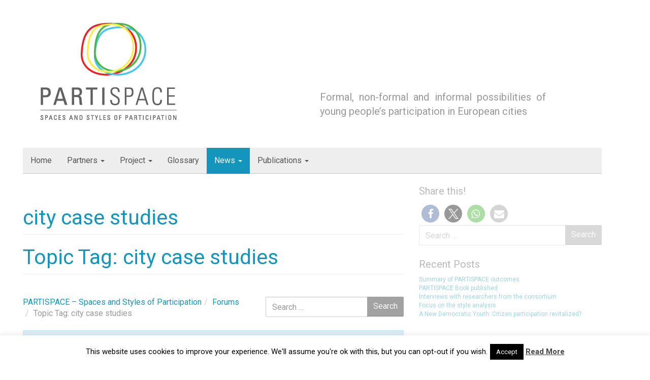

--- FILE ---
content_type: text/html; charset=UTF-8
request_url: https://partispace.eu/forums/topic-tag/city-case-studies/
body_size: 16755
content:
<!DOCTYPE html>
<!--[if IE 8]> <html class="lt-ie9" lang="en-GB"> <![endif]-->
<!--[if gt IE 8]><!--> <html lang="en-GB"> <!--<![endif]-->
<head>
<meta charset="UTF-8" />
<meta http-equiv="X-UA-Compatible" content="IE=edge">
<meta name="viewport" content="width=device-width, initial-scale=1.0">
<link rel="profile" href="http://gmpg.org/xfn/11" />
<title>city case studies &#8211; PARTISPACE</title>
<meta name='robots' content='max-image-preview:large' />
<link rel="alternate" type="application/rss+xml" title="PARTISPACE &raquo; Feed" href="https://partispace.eu/feed/" />
<link rel="alternate" type="application/rss+xml" title="PARTISPACE &raquo; Comments Feed" href="https://partispace.eu/comments/feed/" />
<link rel="alternate" type="application/rss+xml" title="PARTISPACE &raquo; city case studies Topic Tag Feed" href="https://partispace.eu/forums/topic-tag/city-case-studies/feed/" />
<script type="text/javascript">
/* <![CDATA[ */
window._wpemojiSettings = {"baseUrl":"https:\/\/s.w.org\/images\/core\/emoji\/15.0.3\/72x72\/","ext":".png","svgUrl":"https:\/\/s.w.org\/images\/core\/emoji\/15.0.3\/svg\/","svgExt":".svg","source":{"concatemoji":"https:\/\/partispace.eu\/cms\/wp-includes\/js\/wp-emoji-release.min.js"}};
/*! This file is auto-generated */
!function(i,n){var o,s,e;function c(e){try{var t={supportTests:e,timestamp:(new Date).valueOf()};sessionStorage.setItem(o,JSON.stringify(t))}catch(e){}}function p(e,t,n){e.clearRect(0,0,e.canvas.width,e.canvas.height),e.fillText(t,0,0);var t=new Uint32Array(e.getImageData(0,0,e.canvas.width,e.canvas.height).data),r=(e.clearRect(0,0,e.canvas.width,e.canvas.height),e.fillText(n,0,0),new Uint32Array(e.getImageData(0,0,e.canvas.width,e.canvas.height).data));return t.every(function(e,t){return e===r[t]})}function u(e,t,n){switch(t){case"flag":return n(e,"\ud83c\udff3\ufe0f\u200d\u26a7\ufe0f","\ud83c\udff3\ufe0f\u200b\u26a7\ufe0f")?!1:!n(e,"\ud83c\uddfa\ud83c\uddf3","\ud83c\uddfa\u200b\ud83c\uddf3")&&!n(e,"\ud83c\udff4\udb40\udc67\udb40\udc62\udb40\udc65\udb40\udc6e\udb40\udc67\udb40\udc7f","\ud83c\udff4\u200b\udb40\udc67\u200b\udb40\udc62\u200b\udb40\udc65\u200b\udb40\udc6e\u200b\udb40\udc67\u200b\udb40\udc7f");case"emoji":return!n(e,"\ud83d\udc26\u200d\u2b1b","\ud83d\udc26\u200b\u2b1b")}return!1}function f(e,t,n){var r="undefined"!=typeof WorkerGlobalScope&&self instanceof WorkerGlobalScope?new OffscreenCanvas(300,150):i.createElement("canvas"),a=r.getContext("2d",{willReadFrequently:!0}),o=(a.textBaseline="top",a.font="600 32px Arial",{});return e.forEach(function(e){o[e]=t(a,e,n)}),o}function t(e){var t=i.createElement("script");t.src=e,t.defer=!0,i.head.appendChild(t)}"undefined"!=typeof Promise&&(o="wpEmojiSettingsSupports",s=["flag","emoji"],n.supports={everything:!0,everythingExceptFlag:!0},e=new Promise(function(e){i.addEventListener("DOMContentLoaded",e,{once:!0})}),new Promise(function(t){var n=function(){try{var e=JSON.parse(sessionStorage.getItem(o));if("object"==typeof e&&"number"==typeof e.timestamp&&(new Date).valueOf()<e.timestamp+604800&&"object"==typeof e.supportTests)return e.supportTests}catch(e){}return null}();if(!n){if("undefined"!=typeof Worker&&"undefined"!=typeof OffscreenCanvas&&"undefined"!=typeof URL&&URL.createObjectURL&&"undefined"!=typeof Blob)try{var e="postMessage("+f.toString()+"("+[JSON.stringify(s),u.toString(),p.toString()].join(",")+"));",r=new Blob([e],{type:"text/javascript"}),a=new Worker(URL.createObjectURL(r),{name:"wpTestEmojiSupports"});return void(a.onmessage=function(e){c(n=e.data),a.terminate(),t(n)})}catch(e){}c(n=f(s,u,p))}t(n)}).then(function(e){for(var t in e)n.supports[t]=e[t],n.supports.everything=n.supports.everything&&n.supports[t],"flag"!==t&&(n.supports.everythingExceptFlag=n.supports.everythingExceptFlag&&n.supports[t]);n.supports.everythingExceptFlag=n.supports.everythingExceptFlag&&!n.supports.flag,n.DOMReady=!1,n.readyCallback=function(){n.DOMReady=!0}}).then(function(){return e}).then(function(){var e;n.supports.everything||(n.readyCallback(),(e=n.source||{}).concatemoji?t(e.concatemoji):e.wpemoji&&e.twemoji&&(t(e.twemoji),t(e.wpemoji)))}))}((window,document),window._wpemojiSettings);
/* ]]> */
</script>
<link rel='stylesheet' id='validate-engine-css-css' href='//partispace.eu/cms/wp-content/cache/wpfc-minified/qw4qm9mo/bxwly.css' type='text/css' media='all' />
<style id='wp-emoji-styles-inline-css' type='text/css'>
img.wp-smiley, img.emoji {
display: inline !important;
border: none !important;
box-shadow: none !important;
height: 1em !important;
width: 1em !important;
margin: 0 0.07em !important;
vertical-align: -0.1em !important;
background: none !important;
padding: 0 !important;
}
</style>
<link rel='stylesheet' id='wp-block-library-css' href='//partispace.eu/cms/wp-content/cache/wpfc-minified/96m9ah6n/bxwly.css' type='text/css' media='all' />
<style id='bp-login-form-style-inline-css' type='text/css'>
.widget_bp_core_login_widget .bp-login-widget-user-avatar{float:left}.widget_bp_core_login_widget .bp-login-widget-user-links{margin-left:70px}#bp-login-widget-form label{display:block;font-weight:600;margin:15px 0 5px;width:auto}#bp-login-widget-form input[type=password],#bp-login-widget-form input[type=text]{background-color:#fafafa;border:1px solid #d6d6d6;border-radius:0;font:inherit;font-size:100%;padding:.5em;width:100%}#bp-login-widget-form .bp-login-widget-register-link,#bp-login-widget-form .login-submit{display:inline;width:-moz-fit-content;width:fit-content}#bp-login-widget-form .bp-login-widget-register-link{margin-left:1em}#bp-login-widget-form .bp-login-widget-register-link a{filter:invert(1)}#bp-login-widget-form .bp-login-widget-pwd-link{font-size:80%}
</style>
<style id='bp-member-style-inline-css' type='text/css'>
[data-type="bp/member"] input.components-placeholder__input{border:1px solid #757575;border-radius:2px;flex:1 1 auto;padding:6px 8px}.bp-block-member{position:relative}.bp-block-member .member-content{display:flex}.bp-block-member .user-nicename{display:block}.bp-block-member .user-nicename a{border:none;color:currentColor;text-decoration:none}.bp-block-member .bp-profile-button{width:100%}.bp-block-member .bp-profile-button a.button{bottom:10px;display:inline-block;margin:18px 0 0;position:absolute;right:0}.bp-block-member.has-cover .item-header-avatar,.bp-block-member.has-cover .member-content,.bp-block-member.has-cover .member-description{z-index:2}.bp-block-member.has-cover .member-content,.bp-block-member.has-cover .member-description{padding-top:75px}.bp-block-member.has-cover .bp-member-cover-image{background-color:#c5c5c5;background-position:top;background-repeat:no-repeat;background-size:cover;border:0;display:block;height:150px;left:0;margin:0;padding:0;position:absolute;top:0;width:100%;z-index:1}.bp-block-member img.avatar{height:auto;width:auto}.bp-block-member.avatar-none .item-header-avatar{display:none}.bp-block-member.avatar-none.has-cover{min-height:200px}.bp-block-member.avatar-full{min-height:150px}.bp-block-member.avatar-full .item-header-avatar{width:180px}.bp-block-member.avatar-thumb .member-content{align-items:center;min-height:50px}.bp-block-member.avatar-thumb .item-header-avatar{width:70px}.bp-block-member.avatar-full.has-cover{min-height:300px}.bp-block-member.avatar-full.has-cover .item-header-avatar{width:200px}.bp-block-member.avatar-full.has-cover img.avatar{background:hsla(0,0%,100%,.8);border:2px solid #fff;margin-left:20px}.bp-block-member.avatar-thumb.has-cover .item-header-avatar{padding-top:75px}.entry .entry-content .bp-block-member .user-nicename a{border:none;color:currentColor;text-decoration:none}
</style>
<style id='bp-members-style-inline-css' type='text/css'>
[data-type="bp/members"] .components-placeholder.is-appender{min-height:0}[data-type="bp/members"] .components-placeholder.is-appender .components-placeholder__label:empty{display:none}[data-type="bp/members"] .components-placeholder input.components-placeholder__input{border:1px solid #757575;border-radius:2px;flex:1 1 auto;padding:6px 8px}[data-type="bp/members"].avatar-none .member-description{width:calc(100% - 44px)}[data-type="bp/members"].avatar-full .member-description{width:calc(100% - 224px)}[data-type="bp/members"].avatar-thumb .member-description{width:calc(100% - 114px)}[data-type="bp/members"] .member-content{position:relative}[data-type="bp/members"] .member-content .is-right{position:absolute;right:2px;top:2px}[data-type="bp/members"] .columns-2 .member-content .member-description,[data-type="bp/members"] .columns-3 .member-content .member-description,[data-type="bp/members"] .columns-4 .member-content .member-description{padding-left:44px;width:calc(100% - 44px)}[data-type="bp/members"] .columns-3 .is-right{right:-10px}[data-type="bp/members"] .columns-4 .is-right{right:-50px}.bp-block-members.is-grid{display:flex;flex-wrap:wrap;padding:0}.bp-block-members.is-grid .member-content{margin:0 1.25em 1.25em 0;width:100%}@media(min-width:600px){.bp-block-members.columns-2 .member-content{width:calc(50% - .625em)}.bp-block-members.columns-2 .member-content:nth-child(2n){margin-right:0}.bp-block-members.columns-3 .member-content{width:calc(33.33333% - .83333em)}.bp-block-members.columns-3 .member-content:nth-child(3n){margin-right:0}.bp-block-members.columns-4 .member-content{width:calc(25% - .9375em)}.bp-block-members.columns-4 .member-content:nth-child(4n){margin-right:0}}.bp-block-members .member-content{display:flex;flex-direction:column;padding-bottom:1em;text-align:center}.bp-block-members .member-content .item-header-avatar,.bp-block-members .member-content .member-description{width:100%}.bp-block-members .member-content .item-header-avatar{margin:0 auto}.bp-block-members .member-content .item-header-avatar img.avatar{display:inline-block}@media(min-width:600px){.bp-block-members .member-content{flex-direction:row;text-align:left}.bp-block-members .member-content .item-header-avatar,.bp-block-members .member-content .member-description{width:auto}.bp-block-members .member-content .item-header-avatar{margin:0}}.bp-block-members .member-content .user-nicename{display:block}.bp-block-members .member-content .user-nicename a{border:none;color:currentColor;text-decoration:none}.bp-block-members .member-content time{color:#767676;display:block;font-size:80%}.bp-block-members.avatar-none .item-header-avatar{display:none}.bp-block-members.avatar-full{min-height:190px}.bp-block-members.avatar-full .item-header-avatar{width:180px}.bp-block-members.avatar-thumb .member-content{min-height:80px}.bp-block-members.avatar-thumb .item-header-avatar{width:70px}.bp-block-members.columns-2 .member-content,.bp-block-members.columns-3 .member-content,.bp-block-members.columns-4 .member-content{display:block;text-align:center}.bp-block-members.columns-2 .member-content .item-header-avatar,.bp-block-members.columns-3 .member-content .item-header-avatar,.bp-block-members.columns-4 .member-content .item-header-avatar{margin:0 auto}.bp-block-members img.avatar{height:auto;max-width:-moz-fit-content;max-width:fit-content;width:auto}.bp-block-members .member-content.has-activity{align-items:center}.bp-block-members .member-content.has-activity .item-header-avatar{padding-right:1em}.bp-block-members .member-content.has-activity .wp-block-quote{margin-bottom:0;text-align:left}.bp-block-members .member-content.has-activity .wp-block-quote cite a,.entry .entry-content .bp-block-members .user-nicename a{border:none;color:currentColor;text-decoration:none}
</style>
<style id='bp-dynamic-members-style-inline-css' type='text/css'>
.bp-dynamic-block-container .item-options{font-size:.5em;margin:0 0 1em;padding:1em 0}.bp-dynamic-block-container .item-options a.selected{font-weight:600}.bp-dynamic-block-container ul.item-list{list-style:none;margin:1em 0;padding-left:0}.bp-dynamic-block-container ul.item-list li{margin-bottom:1em}.bp-dynamic-block-container ul.item-list li:after,.bp-dynamic-block-container ul.item-list li:before{content:" ";display:table}.bp-dynamic-block-container ul.item-list li:after{clear:both}.bp-dynamic-block-container ul.item-list li .item-avatar{float:left;width:60px}.bp-dynamic-block-container ul.item-list li .item{margin-left:70px}
</style>
<style id='bp-online-members-style-inline-css' type='text/css'>
.widget_bp_core_whos_online_widget .avatar-block,[data-type="bp/online-members"] .avatar-block{display:flex;flex-flow:row wrap}.widget_bp_core_whos_online_widget .avatar-block img,[data-type="bp/online-members"] .avatar-block img{margin:.5em}
</style>
<style id='bp-active-members-style-inline-css' type='text/css'>
.widget_bp_core_recently_active_widget .avatar-block,[data-type="bp/active-members"] .avatar-block{display:flex;flex-flow:row wrap}.widget_bp_core_recently_active_widget .avatar-block img,[data-type="bp/active-members"] .avatar-block img{margin:.5em}
</style>
<style id='bp-latest-activities-style-inline-css' type='text/css'>
.bp-latest-activities .components-flex.components-select-control select[multiple]{height:auto;padding:0 8px}.bp-latest-activities .components-flex.components-select-control select[multiple]+.components-input-control__suffix svg{display:none}.bp-latest-activities-block a,.entry .entry-content .bp-latest-activities-block a{border:none;text-decoration:none}.bp-latest-activities-block .activity-list.item-list blockquote{border:none;padding:0}.bp-latest-activities-block .activity-list.item-list blockquote .activity-item:not(.mini){box-shadow:1px 0 4px rgba(0,0,0,.15);padding:0 1em;position:relative}.bp-latest-activities-block .activity-list.item-list blockquote .activity-item:not(.mini):after,.bp-latest-activities-block .activity-list.item-list blockquote .activity-item:not(.mini):before{border-color:transparent;border-style:solid;content:"";display:block;height:0;left:15px;position:absolute;width:0}.bp-latest-activities-block .activity-list.item-list blockquote .activity-item:not(.mini):before{border-top-color:rgba(0,0,0,.15);border-width:9px;bottom:-18px;left:14px}.bp-latest-activities-block .activity-list.item-list blockquote .activity-item:not(.mini):after{border-top-color:#fff;border-width:8px;bottom:-16px}.bp-latest-activities-block .activity-list.item-list blockquote .activity-item.mini .avatar{display:inline-block;height:20px;margin-right:2px;vertical-align:middle;width:20px}.bp-latest-activities-block .activity-list.item-list footer{align-items:center;display:flex}.bp-latest-activities-block .activity-list.item-list footer img.avatar{border:none;display:inline-block;margin-right:.5em}.bp-latest-activities-block .activity-list.item-list footer .activity-time-since{font-size:90%}.bp-latest-activities-block .widget-error{border-left:4px solid #0b80a4;box-shadow:1px 0 4px rgba(0,0,0,.15)}.bp-latest-activities-block .widget-error p{padding:0 1em}
</style>
<style id='bp-group-style-inline-css' type='text/css'>
[data-type="bp/group"] input.components-placeholder__input{border:1px solid #757575;border-radius:2px;flex:1 1 auto;padding:6px 8px}.bp-block-group{position:relative}.bp-block-group .group-content{display:flex}.bp-block-group .group-description{width:100%}.bp-block-group .group-description-content{margin-bottom:18px;width:100%}.bp-block-group .bp-profile-button{overflow:hidden;width:100%}.bp-block-group .bp-profile-button a.button{margin:18px 0 0}.bp-block-group.has-cover .group-content,.bp-block-group.has-cover .group-description,.bp-block-group.has-cover .item-header-avatar{z-index:2}.bp-block-group.has-cover .group-content,.bp-block-group.has-cover .group-description{padding-top:75px}.bp-block-group.has-cover .bp-group-cover-image{background-color:#c5c5c5;background-position:top;background-repeat:no-repeat;background-size:cover;border:0;display:block;height:150px;left:0;margin:0;padding:0;position:absolute;top:0;width:100%;z-index:1}.bp-block-group img.avatar{height:auto;width:auto}.bp-block-group.avatar-none .item-header-avatar{display:none}.bp-block-group.avatar-full{min-height:150px}.bp-block-group.avatar-full .item-header-avatar{width:180px}.bp-block-group.avatar-full .group-description{padding-left:35px}.bp-block-group.avatar-thumb .item-header-avatar{width:70px}.bp-block-group.avatar-thumb .item-header-avatar img.avatar{margin-top:15px}.bp-block-group.avatar-none.has-cover{min-height:200px}.bp-block-group.avatar-none.has-cover .item-header-avatar{padding-top:75px}.bp-block-group.avatar-full.has-cover{min-height:300px}.bp-block-group.avatar-full.has-cover .item-header-avatar{width:200px}.bp-block-group.avatar-full.has-cover img.avatar{background:hsla(0,0%,100%,.8);border:2px solid #fff;margin-left:20px}.bp-block-group.avatar-thumb:not(.has-description) .group-content{align-items:center;min-height:50px}.bp-block-group.avatar-thumb.has-cover .item-header-avatar{padding-top:75px}.bp-block-group.has-description .bp-profile-button a.button{display:block;float:right}
</style>
<style id='bp-groups-style-inline-css' type='text/css'>
[data-type="bp/groups"] .components-placeholder.is-appender{min-height:0}[data-type="bp/groups"] .components-placeholder.is-appender .components-placeholder__label:empty{display:none}[data-type="bp/groups"] .components-placeholder input.components-placeholder__input{border:1px solid #757575;border-radius:2px;flex:1 1 auto;padding:6px 8px}[data-type="bp/groups"].avatar-none .group-description{width:calc(100% - 44px)}[data-type="bp/groups"].avatar-full .group-description{width:calc(100% - 224px)}[data-type="bp/groups"].avatar-thumb .group-description{width:calc(100% - 114px)}[data-type="bp/groups"] .group-content{position:relative}[data-type="bp/groups"] .group-content .is-right{position:absolute;right:2px;top:2px}[data-type="bp/groups"] .columns-2 .group-content .group-description,[data-type="bp/groups"] .columns-3 .group-content .group-description,[data-type="bp/groups"] .columns-4 .group-content .group-description{padding-left:44px;width:calc(100% - 44px)}[data-type="bp/groups"] .columns-3 .is-right{right:-10px}[data-type="bp/groups"] .columns-4 .is-right{right:-50px}.bp-block-groups.is-grid{display:flex;flex-wrap:wrap;padding:0}.bp-block-groups.is-grid .group-content{margin:0 1.25em 1.25em 0;width:100%}@media(min-width:600px){.bp-block-groups.columns-2 .group-content{width:calc(50% - .625em)}.bp-block-groups.columns-2 .group-content:nth-child(2n){margin-right:0}.bp-block-groups.columns-3 .group-content{width:calc(33.33333% - .83333em)}.bp-block-groups.columns-3 .group-content:nth-child(3n){margin-right:0}.bp-block-groups.columns-4 .group-content{width:calc(25% - .9375em)}.bp-block-groups.columns-4 .group-content:nth-child(4n){margin-right:0}}.bp-block-groups .group-content{display:flex;flex-direction:column;padding-bottom:1em;text-align:center}.bp-block-groups .group-content .group-description,.bp-block-groups .group-content .item-header-avatar{width:100%}.bp-block-groups .group-content .item-header-avatar{margin:0 auto}.bp-block-groups .group-content .item-header-avatar img.avatar{display:inline-block}@media(min-width:600px){.bp-block-groups .group-content{flex-direction:row;text-align:left}.bp-block-groups .group-content .group-description,.bp-block-groups .group-content .item-header-avatar{width:auto}.bp-block-groups .group-content .item-header-avatar{margin:0}}.bp-block-groups .group-content time{color:#767676;display:block;font-size:80%}.bp-block-groups.avatar-none .item-header-avatar{display:none}.bp-block-groups.avatar-full{min-height:190px}.bp-block-groups.avatar-full .item-header-avatar{width:180px}.bp-block-groups.avatar-thumb .group-content{min-height:80px}.bp-block-groups.avatar-thumb .item-header-avatar{width:70px}.bp-block-groups.columns-2 .group-content,.bp-block-groups.columns-3 .group-content,.bp-block-groups.columns-4 .group-content{display:block;text-align:center}.bp-block-groups.columns-2 .group-content .item-header-avatar,.bp-block-groups.columns-3 .group-content .item-header-avatar,.bp-block-groups.columns-4 .group-content .item-header-avatar{margin:0 auto}.bp-block-groups img.avatar{height:auto;max-width:-moz-fit-content;max-width:fit-content;width:auto}.bp-block-groups .member-content.has-description{align-items:center}.bp-block-groups .member-content.has-description .item-header-avatar{padding-right:1em}.bp-block-groups .member-content.has-description .group-description-content{margin-bottom:0;text-align:left}
</style>
<style id='bp-dynamic-groups-style-inline-css' type='text/css'>
.bp-dynamic-block-container .item-options{font-size:.5em;margin:0 0 1em;padding:1em 0}.bp-dynamic-block-container .item-options a.selected{font-weight:600}.bp-dynamic-block-container ul.item-list{list-style:none;margin:1em 0;padding-left:0}.bp-dynamic-block-container ul.item-list li{margin-bottom:1em}.bp-dynamic-block-container ul.item-list li:after,.bp-dynamic-block-container ul.item-list li:before{content:" ";display:table}.bp-dynamic-block-container ul.item-list li:after{clear:both}.bp-dynamic-block-container ul.item-list li .item-avatar{float:left;width:60px}.bp-dynamic-block-container ul.item-list li .item{margin-left:70px}
</style>
<style id='bp-sitewide-notices-style-inline-css' type='text/css'>
.bp-sitewide-notice-block .bp-screen-reader-text,[data-type="bp/sitewide-notices"] .bp-screen-reader-text{clip:rect(0 0 0 0);word-wrap:normal!important;border:0;height:1px;margin:-1px;overflow:hidden;padding:0;position:absolute;width:1px}.bp-sitewide-notice-block [data-bp-tooltip]:after,[data-type="bp/sitewide-notices"] [data-bp-tooltip]:after{word-wrap:break-word;background-color:#fff;border:1px solid #737373;border-radius:1px;box-shadow:4px 4px 8px rgba(0,0,0,.2);color:#333;content:attr(data-bp-tooltip);display:none;font-family:Helvetica Neue,Helvetica,Arial,san-serif;font-size:12px;font-weight:400;letter-spacing:normal;line-height:1.25;max-width:200px;opacity:0;padding:5px 8px;pointer-events:none;position:absolute;text-shadow:none;text-transform:none;transform:translateZ(0);transition:all 1.5s ease;visibility:hidden;white-space:nowrap;z-index:100000}.bp-sitewide-notice-block .bp-tooltip:after,[data-type="bp/sitewide-notices"] .bp-tooltip:after{left:50%;margin-top:7px;top:110%;transform:translate(-50%)}.bp-sitewide-notice-block{border-left:4px solid #ff853c;padding-left:1em;position:relative}.bp-sitewide-notice-block h2:before{background:none;border:none}.bp-sitewide-notice-block .dismiss-notice{background-color:transparent;border:1px solid #ff853c;color:#ff853c;display:block;padding:.2em .5em;position:absolute;right:.5em;top:.5em;width:-moz-fit-content;width:fit-content}.bp-sitewide-notice-block .dismiss-notice:hover{background-color:#ff853c;color:#fff}
</style>
<style id='classic-theme-styles-inline-css' type='text/css'>
/*! This file is auto-generated */
.wp-block-button__link{color:#fff;background-color:#32373c;border-radius:9999px;box-shadow:none;text-decoration:none;padding:calc(.667em + 2px) calc(1.333em + 2px);font-size:1.125em}.wp-block-file__button{background:#32373c;color:#fff;text-decoration:none}
</style>
<style id='global-styles-inline-css' type='text/css'>
body{--wp--preset--color--black: #000000;--wp--preset--color--cyan-bluish-gray: #abb8c3;--wp--preset--color--white: #ffffff;--wp--preset--color--pale-pink: #f78da7;--wp--preset--color--vivid-red: #cf2e2e;--wp--preset--color--luminous-vivid-orange: #ff6900;--wp--preset--color--luminous-vivid-amber: #fcb900;--wp--preset--color--light-green-cyan: #7bdcb5;--wp--preset--color--vivid-green-cyan: #00d084;--wp--preset--color--pale-cyan-blue: #8ed1fc;--wp--preset--color--vivid-cyan-blue: #0693e3;--wp--preset--color--vivid-purple: #9b51e0;--wp--preset--gradient--vivid-cyan-blue-to-vivid-purple: linear-gradient(135deg,rgba(6,147,227,1) 0%,rgb(155,81,224) 100%);--wp--preset--gradient--light-green-cyan-to-vivid-green-cyan: linear-gradient(135deg,rgb(122,220,180) 0%,rgb(0,208,130) 100%);--wp--preset--gradient--luminous-vivid-amber-to-luminous-vivid-orange: linear-gradient(135deg,rgba(252,185,0,1) 0%,rgba(255,105,0,1) 100%);--wp--preset--gradient--luminous-vivid-orange-to-vivid-red: linear-gradient(135deg,rgba(255,105,0,1) 0%,rgb(207,46,46) 100%);--wp--preset--gradient--very-light-gray-to-cyan-bluish-gray: linear-gradient(135deg,rgb(238,238,238) 0%,rgb(169,184,195) 100%);--wp--preset--gradient--cool-to-warm-spectrum: linear-gradient(135deg,rgb(74,234,220) 0%,rgb(151,120,209) 20%,rgb(207,42,186) 40%,rgb(238,44,130) 60%,rgb(251,105,98) 80%,rgb(254,248,76) 100%);--wp--preset--gradient--blush-light-purple: linear-gradient(135deg,rgb(255,206,236) 0%,rgb(152,150,240) 100%);--wp--preset--gradient--blush-bordeaux: linear-gradient(135deg,rgb(254,205,165) 0%,rgb(254,45,45) 50%,rgb(107,0,62) 100%);--wp--preset--gradient--luminous-dusk: linear-gradient(135deg,rgb(255,203,112) 0%,rgb(199,81,192) 50%,rgb(65,88,208) 100%);--wp--preset--gradient--pale-ocean: linear-gradient(135deg,rgb(255,245,203) 0%,rgb(182,227,212) 50%,rgb(51,167,181) 100%);--wp--preset--gradient--electric-grass: linear-gradient(135deg,rgb(202,248,128) 0%,rgb(113,206,126) 100%);--wp--preset--gradient--midnight: linear-gradient(135deg,rgb(2,3,129) 0%,rgb(40,116,252) 100%);--wp--preset--font-size--small: 13px;--wp--preset--font-size--medium: 20px;--wp--preset--font-size--large: 36px;--wp--preset--font-size--x-large: 42px;--wp--preset--spacing--20: 0.44rem;--wp--preset--spacing--30: 0.67rem;--wp--preset--spacing--40: 1rem;--wp--preset--spacing--50: 1.5rem;--wp--preset--spacing--60: 2.25rem;--wp--preset--spacing--70: 3.38rem;--wp--preset--spacing--80: 5.06rem;--wp--preset--shadow--natural: 6px 6px 9px rgba(0, 0, 0, 0.2);--wp--preset--shadow--deep: 12px 12px 50px rgba(0, 0, 0, 0.4);--wp--preset--shadow--sharp: 6px 6px 0px rgba(0, 0, 0, 0.2);--wp--preset--shadow--outlined: 6px 6px 0px -3px rgba(255, 255, 255, 1), 6px 6px rgba(0, 0, 0, 1);--wp--preset--shadow--crisp: 6px 6px 0px rgba(0, 0, 0, 1);}:where(.is-layout-flex){gap: 0.5em;}:where(.is-layout-grid){gap: 0.5em;}body .is-layout-flow > .alignleft{float: left;margin-inline-start: 0;margin-inline-end: 2em;}body .is-layout-flow > .alignright{float: right;margin-inline-start: 2em;margin-inline-end: 0;}body .is-layout-flow > .aligncenter{margin-left: auto !important;margin-right: auto !important;}body .is-layout-constrained > .alignleft{float: left;margin-inline-start: 0;margin-inline-end: 2em;}body .is-layout-constrained > .alignright{float: right;margin-inline-start: 2em;margin-inline-end: 0;}body .is-layout-constrained > .aligncenter{margin-left: auto !important;margin-right: auto !important;}body .is-layout-constrained > :where(:not(.alignleft):not(.alignright):not(.alignfull)){max-width: var(--wp--style--global--content-size);margin-left: auto !important;margin-right: auto !important;}body .is-layout-constrained > .alignwide{max-width: var(--wp--style--global--wide-size);}body .is-layout-flex{display: flex;}body .is-layout-flex{flex-wrap: wrap;align-items: center;}body .is-layout-flex > *{margin: 0;}body .is-layout-grid{display: grid;}body .is-layout-grid > *{margin: 0;}:where(.wp-block-columns.is-layout-flex){gap: 2em;}:where(.wp-block-columns.is-layout-grid){gap: 2em;}:where(.wp-block-post-template.is-layout-flex){gap: 1.25em;}:where(.wp-block-post-template.is-layout-grid){gap: 1.25em;}.has-black-color{color: var(--wp--preset--color--black) !important;}.has-cyan-bluish-gray-color{color: var(--wp--preset--color--cyan-bluish-gray) !important;}.has-white-color{color: var(--wp--preset--color--white) !important;}.has-pale-pink-color{color: var(--wp--preset--color--pale-pink) !important;}.has-vivid-red-color{color: var(--wp--preset--color--vivid-red) !important;}.has-luminous-vivid-orange-color{color: var(--wp--preset--color--luminous-vivid-orange) !important;}.has-luminous-vivid-amber-color{color: var(--wp--preset--color--luminous-vivid-amber) !important;}.has-light-green-cyan-color{color: var(--wp--preset--color--light-green-cyan) !important;}.has-vivid-green-cyan-color{color: var(--wp--preset--color--vivid-green-cyan) !important;}.has-pale-cyan-blue-color{color: var(--wp--preset--color--pale-cyan-blue) !important;}.has-vivid-cyan-blue-color{color: var(--wp--preset--color--vivid-cyan-blue) !important;}.has-vivid-purple-color{color: var(--wp--preset--color--vivid-purple) !important;}.has-black-background-color{background-color: var(--wp--preset--color--black) !important;}.has-cyan-bluish-gray-background-color{background-color: var(--wp--preset--color--cyan-bluish-gray) !important;}.has-white-background-color{background-color: var(--wp--preset--color--white) !important;}.has-pale-pink-background-color{background-color: var(--wp--preset--color--pale-pink) !important;}.has-vivid-red-background-color{background-color: var(--wp--preset--color--vivid-red) !important;}.has-luminous-vivid-orange-background-color{background-color: var(--wp--preset--color--luminous-vivid-orange) !important;}.has-luminous-vivid-amber-background-color{background-color: var(--wp--preset--color--luminous-vivid-amber) !important;}.has-light-green-cyan-background-color{background-color: var(--wp--preset--color--light-green-cyan) !important;}.has-vivid-green-cyan-background-color{background-color: var(--wp--preset--color--vivid-green-cyan) !important;}.has-pale-cyan-blue-background-color{background-color: var(--wp--preset--color--pale-cyan-blue) !important;}.has-vivid-cyan-blue-background-color{background-color: var(--wp--preset--color--vivid-cyan-blue) !important;}.has-vivid-purple-background-color{background-color: var(--wp--preset--color--vivid-purple) !important;}.has-black-border-color{border-color: var(--wp--preset--color--black) !important;}.has-cyan-bluish-gray-border-color{border-color: var(--wp--preset--color--cyan-bluish-gray) !important;}.has-white-border-color{border-color: var(--wp--preset--color--white) !important;}.has-pale-pink-border-color{border-color: var(--wp--preset--color--pale-pink) !important;}.has-vivid-red-border-color{border-color: var(--wp--preset--color--vivid-red) !important;}.has-luminous-vivid-orange-border-color{border-color: var(--wp--preset--color--luminous-vivid-orange) !important;}.has-luminous-vivid-amber-border-color{border-color: var(--wp--preset--color--luminous-vivid-amber) !important;}.has-light-green-cyan-border-color{border-color: var(--wp--preset--color--light-green-cyan) !important;}.has-vivid-green-cyan-border-color{border-color: var(--wp--preset--color--vivid-green-cyan) !important;}.has-pale-cyan-blue-border-color{border-color: var(--wp--preset--color--pale-cyan-blue) !important;}.has-vivid-cyan-blue-border-color{border-color: var(--wp--preset--color--vivid-cyan-blue) !important;}.has-vivid-purple-border-color{border-color: var(--wp--preset--color--vivid-purple) !important;}.has-vivid-cyan-blue-to-vivid-purple-gradient-background{background: var(--wp--preset--gradient--vivid-cyan-blue-to-vivid-purple) !important;}.has-light-green-cyan-to-vivid-green-cyan-gradient-background{background: var(--wp--preset--gradient--light-green-cyan-to-vivid-green-cyan) !important;}.has-luminous-vivid-amber-to-luminous-vivid-orange-gradient-background{background: var(--wp--preset--gradient--luminous-vivid-amber-to-luminous-vivid-orange) !important;}.has-luminous-vivid-orange-to-vivid-red-gradient-background{background: var(--wp--preset--gradient--luminous-vivid-orange-to-vivid-red) !important;}.has-very-light-gray-to-cyan-bluish-gray-gradient-background{background: var(--wp--preset--gradient--very-light-gray-to-cyan-bluish-gray) !important;}.has-cool-to-warm-spectrum-gradient-background{background: var(--wp--preset--gradient--cool-to-warm-spectrum) !important;}.has-blush-light-purple-gradient-background{background: var(--wp--preset--gradient--blush-light-purple) !important;}.has-blush-bordeaux-gradient-background{background: var(--wp--preset--gradient--blush-bordeaux) !important;}.has-luminous-dusk-gradient-background{background: var(--wp--preset--gradient--luminous-dusk) !important;}.has-pale-ocean-gradient-background{background: var(--wp--preset--gradient--pale-ocean) !important;}.has-electric-grass-gradient-background{background: var(--wp--preset--gradient--electric-grass) !important;}.has-midnight-gradient-background{background: var(--wp--preset--gradient--midnight) !important;}.has-small-font-size{font-size: var(--wp--preset--font-size--small) !important;}.has-medium-font-size{font-size: var(--wp--preset--font-size--medium) !important;}.has-large-font-size{font-size: var(--wp--preset--font-size--large) !important;}.has-x-large-font-size{font-size: var(--wp--preset--font-size--x-large) !important;}
.wp-block-navigation a:where(:not(.wp-element-button)){color: inherit;}
:where(.wp-block-post-template.is-layout-flex){gap: 1.25em;}:where(.wp-block-post-template.is-layout-grid){gap: 1.25em;}
:where(.wp-block-columns.is-layout-flex){gap: 2em;}:where(.wp-block-columns.is-layout-grid){gap: 2em;}
.wp-block-pullquote{font-size: 1.5em;line-height: 1.6;}
</style>
<link rel='stylesheet' id='contact-form-7-css' href='//partispace.eu/cms/wp-content/cache/wpfc-minified/1nhjun8w/bxwly.css' type='text/css' media='all' />
<link rel='stylesheet' id='cookie-law-info-css' href='//partispace.eu/cms/wp-content/cache/wpfc-minified/f1t20uw2/bxwly.css' type='text/css' media='all' />
<link rel='stylesheet' id='cookie-law-info-gdpr-css' href='//partispace.eu/cms/wp-content/cache/wpfc-minified/dgnpbb9g/bxwly.css' type='text/css' media='all' />
<link rel='stylesheet' id='rotatingtweets-css' href='//partispace.eu/cms/wp-content/cache/wpfc-minified/morpsx9d/bxwly.css' type='text/css' media='all' />
<link rel='stylesheet' id='bootstrap-css' href='//partispace.eu/cms/wp-content/cache/wpfc-minified/g54igz12/bxwly.css' type='text/css' media='all' />
<link rel='stylesheet' id='firmasite-style-css' href='//partispace.eu/cms/wp-content/cache/wpfc-minified/d75lxw3n/bxwly.css' type='text/css' media='all' />
<link rel='stylesheet' id='gdatt-attachments-css' href='//partispace.eu/cms/wp-content/cache/wpfc-minified/m0premgc/bxwly.css' type='text/css' media='all' />
<link rel='stylesheet' id='childtheme_style-css' href='//partispace.eu/cms/wp-content/cache/wpfc-minified/mp1kmlvd/bxwly.css' type='text/css' media='all' />
<link rel='stylesheet' id='firmasite_plugin_fontcss-css' href='//partispace.eu/cms/wp-content/cache/wpfc-minified/lbyrhubs/bxwly.css' type='text/css' media='all' />
<style id="custom-custom-css" type="text/css" media="screen">
#logo-img {
max-height: 300px;
width: auto;
}
.ass-email-type .ass-email-explain {
color: #FFF;
}	</style>
<script src='//partispace.eu/cms/wp-content/cache/wpfc-minified/eqerbifp/bxwly.js' type="text/javascript"></script>
<!-- <script type="text/javascript" src="https://partispace.eu/cms/wp-includes/js/jquery/jquery.min.js" id="jquery-core-js"></script> -->
<!-- <script type="text/javascript" src="https://partispace.eu/cms/wp-includes/js/jquery/jquery-migrate.min.js" id="jquery-migrate-js"></script> -->
<!-- <script type="text/javascript" src="https://partispace.eu/cms/wp-content/plugins/buddypress/bp-core/js/confirm.min.js" id="bp-confirm-js"></script> -->
<!-- <script type="text/javascript" src="https://partispace.eu/cms/wp-content/plugins/buddypress/bp-core/js/jquery-query.min.js" id="bp-jquery-query-js"></script> -->
<!-- <script type="text/javascript" src="https://partispace.eu/cms/wp-content/plugins/buddypress/bp-core/js/vendor/jquery-cookie.min.js" id="bp-jquery-cookie-js"></script> -->
<!-- <script type="text/javascript" src="https://partispace.eu/cms/wp-content/plugins/buddypress/bp-core/js/vendor/jquery-scroll-to.min.js" id="bp-jquery-scroll-to-js"></script> -->
<script type="text/javascript" id="bp-parent-js-js-extra">
/* <![CDATA[ */
var BP_DTheme = {"accepted":"Accepted","close":"Close","comments":"Comments","leave_group_confirm":"Are you sure you want to leave this group?","mark_as_fav":"Favourite","my_favs":"My Favourites","rejected":"Rejected","remove_fav":"Remove Favourite","show_all":"Show all","show_all_comments":"Show all comments for this thread","show_x_comments":"Show all %d comments","unsaved_changes":"Your profile has unsaved changes. If you leave the page, the changes will be lost.","view":"View"};
/* ]]> */
</script>
<script src='//partispace.eu/cms/wp-content/cache/wpfc-minified/20kgo31t/c3s0k.js' type="text/javascript"></script>
<!-- <script type="text/javascript" src="https://partispace.eu/cms/wp-content/themes/firmasite/assets/js/buddypress.js" id="bp-parent-js-js"></script> -->
<script type="text/javascript" id="cookie-law-info-js-extra">
/* <![CDATA[ */
var Cli_Data = {"nn_cookie_ids":[],"cookielist":[],"non_necessary_cookies":[],"ccpaEnabled":"","ccpaRegionBased":"","ccpaBarEnabled":"","strictlyEnabled":["necessary","obligatoire"],"ccpaType":"gdpr","js_blocking":"","custom_integration":"","triggerDomRefresh":"","secure_cookies":""};
var cli_cookiebar_settings = {"animate_speed_hide":"500","animate_speed_show":"500","background":"#fff","border":"#444","border_on":"","button_1_button_colour":"#000","button_1_button_hover":"#000000","button_1_link_colour":"#fff","button_1_as_button":"1","button_1_new_win":"","button_2_button_colour":"#333","button_2_button_hover":"#292929","button_2_link_colour":"#444","button_2_as_button":"","button_2_hidebar":"","button_3_button_colour":"#000","button_3_button_hover":"#000000","button_3_link_colour":"#fff","button_3_as_button":"1","button_3_new_win":"","button_4_button_colour":"#000","button_4_button_hover":"#000000","button_4_link_colour":"#fff","button_4_as_button":"1","button_7_button_colour":"#61a229","button_7_button_hover":"#4e8221","button_7_link_colour":"#fff","button_7_as_button":"1","button_7_new_win":"","font_family":"inherit","header_fix":"","notify_animate_hide":"1","notify_animate_show":"1","notify_div_id":"#cookie-law-info-bar","notify_position_horizontal":"right","notify_position_vertical":"bottom","scroll_close":"","scroll_close_reload":"","accept_close_reload":"","reject_close_reload":"","showagain_tab":"","showagain_background":"#fff","showagain_border":"#000","showagain_div_id":"#cookie-law-info-again","showagain_x_position":"100px","text":"#000","show_once_yn":"","show_once":"10000","logging_on":"","as_popup":"","popup_overlay":"1","bar_heading_text":"","cookie_bar_as":"banner","popup_showagain_position":"bottom-right","widget_position":"left"};
var log_object = {"ajax_url":"https:\/\/partispace.eu\/cms\/wp-admin\/admin-ajax.php"};
/* ]]> */
</script>
<script src='//partispace.eu/cms/wp-content/cache/wpfc-minified/kpanda21/bxwly.js' type="text/javascript"></script>
<!-- <script type="text/javascript" src="https://partispace.eu/cms/wp-content/plugins/cookie-law-info/legacy/public/js/cookie-law-info-public.js" id="cookie-law-info-js"></script> -->
<link rel="https://api.w.org/" href="https://partispace.eu/wp-json/" /><link rel="EditURI" type="application/rsd+xml" title="RSD" href="https://partispace.eu/cms/xmlrpc.php?rsd" />
<meta name="generator" content="WordPress 6.5.2" />
<script type="text/javascript">var ajaxurl = 'https://partispace.eu/cms/wp-admin/admin-ajax.php';</script>
<link rel="apple-touch-icon" sizes="57x57" href="https://partispace.eu/cms/wp-content/plugins/real-favicons/img/apple-touch-icon-57x57.png">
<link rel="apple-touch-icon" sizes="114x114" href="https://partispace.eu/cms/wp-content/plugins/real-favicons/img/apple-touch-icon-114x114.png">
<link rel="apple-touch-icon" sizes="72x72" href="https://partispace.eu/cms/wp-content/plugins/real-favicons/img/apple-touch-icon-72x72.png">
<link rel="apple-touch-icon" sizes="144x144" href="https://partispace.eu/cms/wp-content/plugins/real-favicons/img/apple-touch-icon-144x144.png">
<link rel="apple-touch-icon" sizes="60x60" href="https://partispace.eu/cms/wp-content/plugins/real-favicons/img/apple-touch-icon-60x60.png">
<link rel="apple-touch-icon" sizes="120x120" href="https://partispace.eu/cms/wp-content/plugins/real-favicons/img/apple-touch-icon-120x120.png">
<link rel="apple-touch-icon" sizes="76x76" href="https://partispace.eu/cms/wp-content/plugins/real-favicons/img/apple-touch-icon-76x76.png">
<link rel="apple-touch-icon" sizes="152x152" href="https://partispace.eu/cms/wp-content/plugins/real-favicons/img/apple-touch-icon-152x152.png">
<link rel="apple-touch-icon" sizes="180x180" href="https://partispace.eu/cms/wp-content/plugins/real-favicons/img/apple-touch-icon-180x180.png">
<link rel="icon" type="image/png" href="https://partispace.eu/cms/wp-content/plugins/real-favicons/img/favicon-194x194.png" sizes="194x194">
<link rel="icon" type="image/png" href="https://partispace.eu/cms/wp-content/plugins/real-favicons/img/android-chrome-192x192.png" sizes="192x192">
<link rel="icon" type="image/png" href="https://partispace.eu/cms/wp-content/plugins/real-favicons/img/favicon-96x96.png" sizes="96x96">
<link rel="icon" type="image/png" href="https://partispace.eu/cms/wp-content/plugins/real-favicons/img/favicon-16x16.png" sizes="16x16">
<link rel="icon" type="image/png" href="https://partispace.eu/cms/wp-content/plugins/real-favicons/img/favicon-32x32.png" sizes="32x32">
<link rel="manifest" href="https://partispace.eu/cms/wp-content/plugins/real-favicons/img/manifest.json">
<meta name="msapplication-TileColor" content="#2d89ef">
<meta name="msapplication-TileImage" content="https://partispace.eu/cms/wp-content/plugins/real-favicons/img/mstile-144x144.png">
<meta name="theme-color" content="#ffffff">
<script type="text/javascript">
function visible_lg(){ return (jQuery("#visible-lg").css("display") === "block") ? true : false; }
function visible_md(){ return (jQuery("#visible-md").css("display") === "block") ? true : false; }
function visible_sm(){ return (jQuery("#visible-sm").css("display") === "block") ? true : false; }
function visible_xs(){ return (jQuery("#visible-xs").css("display") === "block") ? true : false; }
// http://remysharp.com/2010/07/21/throttling-function-calls/
function throttle(d,a,h){a||(a=250);var b,e;return function(){var f=h||this,c=+new Date,g=arguments;b&&c<b+a?(clearTimeout(e),e=setTimeout(function(){b=c;d.apply(f,g)},a)):(b=c,d.apply(f,g))}};
</script>
<style type="text/css" id="wp-custom-css">
/*
You can add your own CSS here.
Click the help icon above to learn more.
*/
#footer {
background: rgba(0, 0, 0, 0.2) none repeat scroll 0% 0%;
font-size: 14px;
}		</style>
</head>
<body class="bp-legacy topic-tag topic-tag-city-case-studies topic-tag-83 bbpress no-js archive tax-topic-tag term-city-case-studies term-83">
<a href="#primary" class="sr-only">Skip to content</a>
<div id="page" class="hfeed site site-content-sidebar martins-theme">
<header id="masthead" class="site-header" role="banner">
<div id="masthead-inner" class="container">
<div id="logo" class="pull-left">         
<a href="https://partispace.eu/" title="PARTISPACE" rel="home" id="logo-link" class="logo" data-section="body">
<img src="https://partispace.eu/cms/wp-content/uploads/2015/06/logo-trasp-color.png" alt="Formal, non-formal and informal possibilities of young people’s participation in European cities" title="PARTISPACE" id="logo-img" />
</a>
</div>
<div id="logo-side" class="pull-right">
<div id="site-description" class="no-margin-bot text-right text-muted hidden-xs hidden-sm hidden-fixed-top">Formal, non-formal and informal possibilities of young people’s participation in European cities</div>
</div>
<div id="navbar-splitter" class="clearfix hidden-fixed-top"></div>
<nav id="mainmenu" role="navigation" class="site-navigation main-navigation navbar  navbar-default">          
<div class="navbar-header">
<button type="button" class="navbar-toggle collapsed" data-toggle="collapse" data-target="#nav-main">
<span class="sr-only">Toggle navigation</span>
<span class="icon-bar"></span>
<span class="icon-bar"></span>
<span class="icon-bar"></span>
</button>
</div>                
<div id="nav-main" class="collapse navbar-collapse" role="navigation">
<ul id="menu-main-menu" class="nav navbar-nav"><li class="menu-home"><a href="https://partispace.eu/">Home</a></li>
<li class="dropdown menu-partners"><a class="dropdown-toggle" data-toggle="dropdown" data-target="#" href="https://partispace.eu/partners/">Partners <b class="caret"></b></a>
<ul class="dropdown-menu">
<li class="menu-organisations"><a href="https://partispace.eu/partners/">Organisations</a></li>
<li class="menu-researchers"><a href="https://partispace.eu/researchers/">Researchers</a></li>
<li class="menu-advisory-board"><a href="http://partispace.eu/groups/advisory-board/members/">Advisory board</a></li>
</ul>
</li>
<li class="dropdown menu-project"><a class="dropdown-toggle" data-toggle="dropdown" data-target="#" href="https://partispace.eu/project/">Project <b class="caret"></b></a>
<ul class="dropdown-menu">
<li class="menu-objectives"><a href="https://partispace.eu/project/objectives/">Objectives</a></li>
<li class="menu-cities"><a href="https://partispace.eu/project/partispace-cities/">Cities</a></li>
<li class="dropdown have-submenu menu-work-plan"><a href="https://partispace.eu/work-plan/">Work plan</a>
<ul class="dropdown-menu submenu">
<li class="menu-wp1-management"><a href="https://partispace.eu/work-plan/wp1-management/">WP1 Management</a></li>
<li class="menu-wp2-national-contexts"><a href="https://partispace.eu/work-plan/wp2-national-contexts/">WP2 National contexts</a></li>
<li class="menu-wp3-european-framework"><a href="https://partispace.eu/work-plan/wp3-european-framework/">WP3 European framework</a></li>
<li class="menu-wp4-local-case-studies"><a href="https://partispace.eu/work-plan/wp4-local-case-studies/">WP4 Local case studies</a></li>
<li class="menu-wp5-action-research-with-young-people"><a href="https://partispace.eu/work-plan/wp5-action-research-with-young-people/">WP5 Action research with young people</a></li>
<li class="menu-wp6-analysis"><a href="https://partispace.eu/work-plan/wp6-analysis/">WP6 Analysis</a></li>
<li class="menu-wp7-dissemination-and-communication-activities"><a href="https://partispace.eu/work-plan/wp7-dissemination-and-communication-activities/">WP7 Dissemination and communication activities</a></li>
</ul>
</li>
<li class="menu-related-research-projects"><a href="https://partispace.eu/project/related-research-projects/">Related research projects</a></li>
</ul>
</li>
<li class="menu-glossary"><a href="https://partispace.eu/glossary/">Glossary</a></li>
<li class="active dropdown menu-news"><a class="dropdown-toggle" data-toggle="dropdown" data-target="#" href="https://partispace.eu/news/">News <b class="caret"></b></a>
<ul class="dropdown-menu">
<li class="menu-project-news"><a href="https://partispace.eu/category/project-news/">Project news</a></li>
<li class="menu-publications"><a href="https://partispace.eu/category/publications/">Publications</a></li>
<li class="menu-events"><a href="https://partispace.eu/category/events/">Events</a></li>
</ul>
</li>
<li class="dropdown menu-publications"><a class="dropdown-toggle" data-toggle="dropdown" data-target="#" href="https://partispace.eu/download/">Publications <b class="caret"></b></a>
<ul class="dropdown-menu">
<li class="menu-partispace-bibliography"><a href="https://partispace.eu/partispace-bibliography/">PARTISPACE Bibliography</a></li>
<li class="menu-working-papers"><a href="https://partispace.eu/download/working-papers/">Working papers</a></li>
<li class="menu-evidence-papers"><a href="https://partispace.eu/download/evidence-papers/">Evidence papers</a></li>
<li class="menu-policy-briefs"><a href="https://partispace.eu/download/policybriefs/">Policy briefs</a></li>
<li class="menu-newsletters"><a href="https://partispace.eu/download/newsletters/">Newsletters</a></li>
<li class="menu-training-module"><a href="https://partispace.eu/download/training-module/">Training module</a></li>
<li class="dropdown have-submenu menu-videos"><a href="https://partispace.eu/download/videos/">Videos</a>
<ul class="dropdown-menu submenu">
<li class="menu-interviews-with-researchers-from-the-consortium"><a href="https://partispace.eu/download/videos/interviews-with-researchers-from-the-consortium/">Interviews with researchers from the consortium</a></li>
<li class="menu-action-research-projects"><a href="https://partispace.eu/action-research-projects/">Action Research Projects</a></li>
<li class="menu-the-partispace-video"><a href="https://partispace.eu/download/the-partispace-video/">The Partispace video</a></li>
</ul>
</li>
<li class="menu-local-and-national-publications"><a href="https://partispace.eu/download/local-and-national-publications/">Local and national publications</a></li>
</ul>
</li>
</ul>              </div>
</nav>    <!-- .site-navigation .main-navigation --> 
</div>
</header><!-- #masthead .site-header -->
<div id="main" class="site-main container">
<div class="row">
<div id="bbp-container">
<div id="bbp-content" role="main">
<div id="primary" class="content-area clearfix col-xs-12 col-md-8">
<header class="archive-header">
<h1 class="page-header page-title archive-title"><strong>city case studies</strong><small></small></h1>
</header><!-- .archive-header -->
<header class="entry-header">
<h1 class="page-header page-title entry-title">
Topic Tag: city case studies		    </h1>
</header>
<div class="entry-content">      
<div id="bbpress-forums">
<div class="bbp-search-form">
<form role="search" method="get" id="bbp-search-form" class="search-form form-inline pull-right" action="https://partispace.eu/forums/search/">
<div>
<label class="screen-reader-text hidden sr-only" for="bbp_search">Search for:</label>
<input type="hidden" name="action" value="bbp-search-request" />
<div class="input-group">
<input tabindex="101" class="form-control" type="text" value="" placeholder="Search &hellip;" name="bbp_search" id="bbp_search" />
<div class="input-group-btn">
<input tabindex="102" class="button btn btn-default" type="submit" id="bbp_search_submit" value="Search" />
</div>
</div>
</div>
</form>
</div>
<ul class="bbp-breadcrumb breadcrumb"><li><a href="https://partispace.eu" class="bbp-breadcrumb-home">PARTISPACE – Spaces and Styles of Participation</a> <span class="hide">&rsaquo;</span> </li><li><a href="https://partispace.eu/forums/" class="bbp-breadcrumb-root">Forums</a> <span class="hide">&rsaquo;</span> </li><li><span class="bbp-breadcrumb-current text-muted">Topic Tag: city case studies</span></li></ul>
<div class="bbp-template-notice alert alert-info">
<p>Oh bother! No topics were found here!</p>
</div>
</div>
</div>
<div class="clearfix remove-for-infinite"></div>			
</div><!-- #primary .content-area -->
</div><!-- #bbp-content -->
</div><!-- #bbp-container -->
<div id="secondary" class="widget-area clearfix col-xs-12 col-md-4" role="complementary">
<article id="shariff-4" class="widget clearfix Shariff"><h4>Share this!</h4><div class="shariff shariff-align-flex-start shariff-widget-align-flex-start"><ul class="shariff-buttons theme-round orientation-horizontal buttonsize-medium"><li class="shariff-button facebook shariff-nocustomcolor" style="background-color:#4273c8"><a href="https://www.facebook.com/sharer/sharer.php?u=https%3A%2F%2Fpartispace.eu%2Fforums%2Ftopic-tag%2Fcity-case-studies%2F" title="Share on Facebook" aria-label="Share on Facebook" role="button" rel="nofollow" class="shariff-link" style="; background-color:#3b5998; color:#fff" target="_blank"><span class="shariff-icon" style=""><svg width="32px" height="20px" xmlns="http://www.w3.org/2000/svg" viewBox="0 0 18 32"><path fill="#3b5998" d="M17.1 0.2v4.7h-2.8q-1.5 0-2.1 0.6t-0.5 1.9v3.4h5.2l-0.7 5.3h-4.5v13.6h-5.5v-13.6h-4.5v-5.3h4.5v-3.9q0-3.3 1.9-5.2t5-1.8q2.6 0 4.1 0.2z"/></svg></span></a></li><li class="shariff-button twitter shariff-nocustomcolor" style="background-color:#595959"><a href="https://twitter.com/share?url=https%3A%2F%2Fpartispace.eu%2Fforums%2Ftopic-tag%2Fcity-case-studies%2F&text=city%20case%20studies%20%E2%80%93%20PARTISPACE" title="Share on X" aria-label="Share on X" role="button" rel="noopener nofollow" class="shariff-link" style="; background-color:#000; color:#fff" target="_blank"><span class="shariff-icon" style=""><svg width="32px" height="20px" xmlns="http://www.w3.org/2000/svg" viewBox="0 0 24 24"><path fill="#000" d="M14.258 10.152L23.176 0h-2.113l-7.747 8.813L7.133 0H0l9.352 13.328L0 23.973h2.113l8.176-9.309 6.531 9.309h7.133zm-2.895 3.293l-.949-1.328L2.875 1.56h3.246l6.086 8.523.945 1.328 7.91 11.078h-3.246zm0 0"/></svg></span></a></li><li class="shariff-button whatsapp shariff-nocustomcolor" style="background-color:#5cbe4a"><a href="https://api.whatsapp.com/send?text=https%3A%2F%2Fpartispace.eu%2Fforums%2Ftopic-tag%2Fcity-case-studies%2F%20city%20case%20studies%20%E2%80%93%20PARTISPACE" title="Share on Whatsapp" aria-label="Share on Whatsapp" role="button" rel="noopener nofollow" class="shariff-link" style="; background-color:#34af23; color:#fff" target="_blank"><span class="shariff-icon" style=""><svg width="32px" height="20px" xmlns="http://www.w3.org/2000/svg" viewBox="0 0 32 32"><path fill="#34af23" d="M17.6 17.4q0.2 0 1.7 0.8t1.6 0.9q0 0.1 0 0.3 0 0.6-0.3 1.4-0.3 0.7-1.3 1.2t-1.8 0.5q-1 0-3.4-1.1-1.7-0.8-3-2.1t-2.6-3.3q-1.3-1.9-1.3-3.5v-0.1q0.1-1.6 1.3-2.8 0.4-0.4 0.9-0.4 0.1 0 0.3 0t0.3 0q0.3 0 0.5 0.1t0.3 0.5q0.1 0.4 0.6 1.6t0.4 1.3q0 0.4-0.6 1t-0.6 0.8q0 0.1 0.1 0.3 0.6 1.3 1.8 2.4 1 0.9 2.7 1.8 0.2 0.1 0.4 0.1 0.3 0 1-0.9t0.9-0.9zM14 26.9q2.3 0 4.3-0.9t3.6-2.4 2.4-3.6 0.9-4.3-0.9-4.3-2.4-3.6-3.6-2.4-4.3-0.9-4.3 0.9-3.6 2.4-2.4 3.6-0.9 4.3q0 3.6 2.1 6.6l-1.4 4.2 4.3-1.4q2.8 1.9 6.2 1.9zM14 2.2q2.7 0 5.2 1.1t4.3 2.9 2.9 4.3 1.1 5.2-1.1 5.2-2.9 4.3-4.3 2.9-5.2 1.1q-3.5 0-6.5-1.7l-7.4 2.4 2.4-7.2q-1.9-3.2-1.9-6.9 0-2.7 1.1-5.2t2.9-4.3 4.3-2.9 5.2-1.1z"/></svg></span></a></li><li class="shariff-button mailto shariff-nocustomcolor" style="background-color:#a8a8a8"><a href="mailto:?body=https%3A%2F%2Fpartispace.eu%2Fforums%2Ftopic-tag%2Fcity-case-studies%2F&subject=city%20case%20studies%20%E2%80%93%20PARTISPACE" title="Send by email" aria-label="Send by email" role="button" rel="noopener nofollow" class="shariff-link" style="; background-color:#999; color:#fff"><span class="shariff-icon" style=""><svg width="32px" height="20px" xmlns="http://www.w3.org/2000/svg" viewBox="0 0 32 32"><path fill="#999" d="M32 12.7v14.2q0 1.2-0.8 2t-2 0.9h-26.3q-1.2 0-2-0.9t-0.8-2v-14.2q0.8 0.9 1.8 1.6 6.5 4.4 8.9 6.1 1 0.8 1.6 1.2t1.7 0.9 2 0.4h0.1q0.9 0 2-0.4t1.7-0.9 1.6-1.2q3-2.2 8.9-6.1 1-0.7 1.8-1.6zM32 7.4q0 1.4-0.9 2.7t-2.2 2.2q-6.7 4.7-8.4 5.8-0.2 0.1-0.7 0.5t-1 0.7-0.9 0.6-1.1 0.5-0.9 0.2h-0.1q-0.4 0-0.9-0.2t-1.1-0.5-0.9-0.6-1-0.7-0.7-0.5q-1.6-1.1-4.7-3.2t-3.6-2.6q-1.1-0.7-2.1-2t-1-2.5q0-1.4 0.7-2.3t2.1-0.9h26.3q1.2 0 2 0.8t0.9 2z"/></svg></span></a></li></ul></div></article><article id="search-2" class="widget clearfix widget_search"><form role="search" method="get" class="search-form" action="https://partispace.eu/">
<label class="sr-only" for="s"><span class="screen-reader-text">Search for:</span></label>
<div class="form-group">
<div class="input-group">
<input type="search" class="search-field form-control" placeholder="Search &hellip;" value="" name="s" x-webkit-speech />
<div class="input-group-btn">
<button type="submit" class="search-submit btn btn-default">Search</button>
</div>
</div>
</div>
</form></article>
<article id="recent-posts-2" class="widget clearfix widget_recent_entries">
<h4>Recent Posts</h4>
<ul>
<li>
<a href="https://partispace.eu/summary-of-partispace-outcomes/">Summary of PARTISPACE outcomes</a>
</li>
<li>
<a href="https://partispace.eu/partispace-book-published/">PARTISPACE Book published</a>
</li>
<li>
<a href="https://partispace.eu/interviews-with-researchers-from-the-consortium/">Interviews with researchers from the consortium</a>
</li>
<li>
<a href="https://partispace.eu/focus-style-analysis/">Focus on the style analysis</a>
</li>
<li>
<a href="https://partispace.eu/new-democratic-youth-citizen-participation-revitalized/">A New Democratic Youth: Citizen participation revitalized?</a>
</li>
</ul>
</article>
</div><!-- #secondary .widget-area -->
		</div><!--  .row -->
</div><!-- #main .site-main -->
<footer id="footer" class="site-footer clearfix" role="contentinfo">
<div class="site-info container">
<div class="row">
<article id="text-10" class="widget clearfix col-xs-12 col-md-4 widget_text dropup"><h4>Horizon2020</h4>			<div class="textwidget"><img src="https://partispace.eu/cms/wp-content/uploads/2015/06/EUlogo.jpg" style="float: left; padding-right: 6px">This project receives funding from the European Union's Horizon 2020 research and innovation programme under grant agreement No 649416.
The views expressed in this website are the sole responsibility of the author and do not necessarily reflect the views of the European Commission.</div>
</article><article id="text-3" class="widget clearfix col-xs-12 col-md-4 widget_text dropup"><h4>Project information</h4>			<div class="textwidget">Scientific coordination:<br />
<a href="http://partispace.eu/researchers/awalther/">Prof. Dr. Andreas Walther</a><br />
<a href="http://partispace.eu/researchers/apohl/">Dr. Axel Pohl</a><br />
<a href="http://partispace.eu/researchers/ymengilli/">M.A Researcher Yağmur Mengilli</a><br />
Goethe University Frankfurt am Main<br />
<br />
Management:<br />
Senior lecturer <a href="http://partispace.eu/researchers/ploncle/">Patricia Loncle</a> / Manager <a href="http://partispace.eu/researchers/amainfray/">Anaïs Mainfray</a><br />
École de Hautes Études en Santé Publique (EHESP)<br />
<br /> 	</div>
</article>        </div>
<div class="clearfix"></div>
<nav id="footermenu" role="navigation"  class="site-navigation footer-navigation navbar dropup  navbar-inverse">          
<div class="navbar-header">
<button type="button" class="navbar-toggle collapsed" data-toggle="collapse" data-target="#nav-footer">
<span class="sr-only">Toggle navigation</span>
<span class="icon-bar"></span>
<span class="icon-bar"></span>
<span class="icon-bar"></span>
</button>
</div>               
<div id="nav-footer" class="collapse navbar-collapse" role="navigation">
<ul id="menu-footer-menu" class="nav navbar-nav"><li class="menu-legal-info"><a href="https://partispace.eu/legal-info/">Legal info</a></li>
<li class="menu-privacy-policy"><a href="https://partispace.eu/privacy-policy/">Privacy policy</a></li>
<li class="menu-sitemap"><a href="https://partispace.eu/sitemap/">Sitemap</a></li>
<li class="menu-contact"><a href="https://partispace.eu/contact/">Contact</a></li>
</ul>          </div>
</nav>    <!-- .site-navigation .footer-navigation --> 
<small id="firmasite_designer" class="text-muted designer">Theme: <a href="//firmasite.com/" class="text-muted" rel="designer">FirmaSite</a></small>
</div><!-- .site-info -->
</footer><!-- #colophon .site-footer -->
</div><!-- #page .hfeed .site -->
<!--googleoff: all--><div id="cookie-law-info-bar" data-nosnippet="true"><span>This website uses cookies to improve your experience. We'll assume you're ok with this, but you can opt-out if you wish.<a role='button' data-cli_action="accept" id="cookie_action_close_header" class="medium cli-plugin-button cli-plugin-main-button cookie_action_close_header cli_action_button wt-cli-accept-btn">Accept</a> <a href="http://partispace.eu/privacy-policy/" id="CONSTANT_OPEN_URL" class="cli-plugin-main-link">Read More</a></span></div><div id="cookie-law-info-again" data-nosnippet="true"><span id="cookie_hdr_showagain">Privacy &amp; Cookies Policy</span></div><div class="cli-modal" data-nosnippet="true" id="cliSettingsPopup" tabindex="-1" role="dialog" aria-labelledby="cliSettingsPopup" aria-hidden="true">
<div class="cli-modal-dialog" role="document">
<div class="cli-modal-content cli-bar-popup">
<button type="button" class="cli-modal-close" id="cliModalClose">
<svg class="" viewBox="0 0 24 24"><path d="M19 6.41l-1.41-1.41-5.59 5.59-5.59-5.59-1.41 1.41 5.59 5.59-5.59 5.59 1.41 1.41 5.59-5.59 5.59 5.59 1.41-1.41-5.59-5.59z"></path><path d="M0 0h24v24h-24z" fill="none"></path></svg>
<span class="wt-cli-sr-only">Close</span>
</button>
<div class="cli-modal-body">
<div class="cli-container-fluid cli-tab-container">
<div class="cli-row">
<div class="cli-col-12 cli-align-items-stretch cli-px-0">
<div class="cli-privacy-overview">
<h4>Privacy Overview</h4>				<div class="cli-privacy-content">
<div class="cli-privacy-content-text">This website uses cookies to improve your experience while you navigate through the website. Out of these, the cookies that are categorized as necessary are stored on your browser as they are essential for the working of basic functionalities of the website. We also use third-party cookies that help us analyze and understand how you use this website. These cookies will be stored in your browser only with your consent. You also have the option to opt-out of these cookies. But opting out of some of these cookies may affect your browsing experience.</div>
</div>
<a class="cli-privacy-readmore" aria-label="Show more" role="button" data-readmore-text="Show more" data-readless-text="Show less"></a>			</div>
</div>
<div class="cli-col-12 cli-align-items-stretch cli-px-0 cli-tab-section-container">
<div class="cli-tab-section">
<div class="cli-tab-header">
<a role="button" tabindex="0" class="cli-nav-link cli-settings-mobile" data-target="necessary" data-toggle="cli-toggle-tab">
Necessary							</a>
<div class="wt-cli-necessary-checkbox">
<input type="checkbox" class="cli-user-preference-checkbox"  id="wt-cli-checkbox-necessary" data-id="checkbox-necessary" checked="checked"  />
<label class="form-check-label" for="wt-cli-checkbox-necessary">Necessary</label>
</div>
<span class="cli-necessary-caption">Always Enabled</span>
</div>
<div class="cli-tab-content">
<div class="cli-tab-pane cli-fade" data-id="necessary">
<div class="wt-cli-cookie-description">
Necessary cookies are absolutely essential for the website to function properly. This category only includes cookies that ensures basic functionalities and security features of the website. These cookies do not store any personal information.								</div>
</div>
</div>
</div>
<div class="cli-tab-section">
<div class="cli-tab-header">
<a role="button" tabindex="0" class="cli-nav-link cli-settings-mobile" data-target="non-necessary" data-toggle="cli-toggle-tab">
Non-necessary							</a>
<div class="cli-switch">
<input type="checkbox" id="wt-cli-checkbox-non-necessary" class="cli-user-preference-checkbox"  data-id="checkbox-non-necessary" checked='checked' />
<label for="wt-cli-checkbox-non-necessary" class="cli-slider" data-cli-enable="Enabled" data-cli-disable="Disabled"><span class="wt-cli-sr-only">Non-necessary</span></label>
</div>
</div>
<div class="cli-tab-content">
<div class="cli-tab-pane cli-fade" data-id="non-necessary">
<div class="wt-cli-cookie-description">
Any cookies that may not be particularly necessary for the website to function and is used specifically to collect user personal data via analytics, ads, other embedded contents are termed as non-necessary cookies. It is mandatory to procure user consent prior to running these cookies on your website.								</div>
</div>
</div>
</div>
</div>
</div>
</div>
</div>
<div class="cli-modal-footer">
<div class="wt-cli-element cli-container-fluid cli-tab-container">
<div class="cli-row">
<div class="cli-col-12 cli-align-items-stretch cli-px-0">
<div class="cli-tab-footer wt-cli-privacy-overview-actions">
<a id="wt-cli-privacy-save-btn" role="button" tabindex="0" data-cli-action="accept" class="wt-cli-privacy-btn cli_setting_save_button wt-cli-privacy-accept-btn cli-btn">SAVE &amp; ACCEPT</a>
</div>
</div>
</div>
</div>
</div>
</div>
</div>
</div>
<div class="cli-modal-backdrop cli-fade cli-settings-overlay"></div>
<div class="cli-modal-backdrop cli-fade cli-popupbar-overlay"></div>
<!--googleon: all-->  <script type="text/javascript">	
/* jQuery Easing Plugin, v1.3 - http://gsgd.co.uk/sandbox/jquery/easing/ */
jQuery.easing.jswing=jQuery.easing.swing;jQuery.extend(jQuery.easing,{def:"easeOutQuad",swing:function(e,f,a,h,g){return jQuery.easing[jQuery.easing.def](e,f,a,h,g)},easeInQuad:function(e,f,a,h,g){return h*(f/=g)*f+a},easeOutQuad:function(e,f,a,h,g){return -h*(f/=g)*(f-2)+a},easeInOutQuad:function(e,f,a,h,g){if((f/=g/2)<1){return h/2*f*f+a}return -h/2*((--f)*(f-2)-1)+a},easeInCubic:function(e,f,a,h,g){return h*(f/=g)*f*f+a},easeOutCubic:function(e,f,a,h,g){return h*((f=f/g-1)*f*f+1)+a},easeInOutCubic:function(e,f,a,h,g){if((f/=g/2)<1){return h/2*f*f*f+a}return h/2*((f-=2)*f*f+2)+a},easeInQuart:function(e,f,a,h,g){return h*(f/=g)*f*f*f+a},easeOutQuart:function(e,f,a,h,g){return -h*((f=f/g-1)*f*f*f-1)+a},easeInOutQuart:function(e,f,a,h,g){if((f/=g/2)<1){return h/2*f*f*f*f+a}return -h/2*((f-=2)*f*f*f-2)+a},easeInQuint:function(e,f,a,h,g){return h*(f/=g)*f*f*f*f+a},easeOutQuint:function(e,f,a,h,g){return h*((f=f/g-1)*f*f*f*f+1)+a},easeInOutQuint:function(e,f,a,h,g){if((f/=g/2)<1){return h/2*f*f*f*f*f+a}return h/2*((f-=2)*f*f*f*f+2)+a},easeInSine:function(e,f,a,h,g){return -h*Math.cos(f/g*(Math.PI/2))+h+a},easeOutSine:function(e,f,a,h,g){return h*Math.sin(f/g*(Math.PI/2))+a},easeInOutSine:function(e,f,a,h,g){return -h/2*(Math.cos(Math.PI*f/g)-1)+a},easeInExpo:function(e,f,a,h,g){return(f==0)?a:h*Math.pow(2,10*(f/g-1))+a},easeOutExpo:function(e,f,a,h,g){return(f==g)?a+h:h*(-Math.pow(2,-10*f/g)+1)+a},easeInOutExpo:function(e,f,a,h,g){if(f==0){return a}if(f==g){return a+h}if((f/=g/2)<1){return h/2*Math.pow(2,10*(f-1))+a}return h/2*(-Math.pow(2,-10*--f)+2)+a},easeInCirc:function(e,f,a,h,g){return -h*(Math.sqrt(1-(f/=g)*f)-1)+a},easeOutCirc:function(e,f,a,h,g){return h*Math.sqrt(1-(f=f/g-1)*f)+a},easeInOutCirc:function(e,f,a,h,g){if((f/=g/2)<1){return -h/2*(Math.sqrt(1-f*f)-1)+a}return h/2*(Math.sqrt(1-(f-=2)*f)+1)+a},easeInElastic:function(f,h,e,l,k){var i=1.70158;var j=0;var g=l;if(h==0){return e}if((h/=k)==1){return e+l}if(!j){j=k*0.3}if(g<Math.abs(l)){g=l;var i=j/4}else{var i=j/(2*Math.PI)*Math.asin(l/g)}return -(g*Math.pow(2,10*(h-=1))*Math.sin((h*k-i)*(2*Math.PI)/j))+e},easeOutElastic:function(f,h,e,l,k){var i=1.70158;var j=0;var g=l;if(h==0){return e}if((h/=k)==1){return e+l}if(!j){j=k*0.3}if(g<Math.abs(l)){g=l;var i=j/4}else{var i=j/(2*Math.PI)*Math.asin(l/g)}return g*Math.pow(2,-10*h)*Math.sin((h*k-i)*(2*Math.PI)/j)+l+e},easeInOutElastic:function(f,h,e,l,k){var i=1.70158;var j=0;var g=l;if(h==0){return e}if((h/=k/2)==2){return e+l}if(!j){j=k*(0.3*1.5)}if(g<Math.abs(l)){g=l;var i=j/4}else{var i=j/(2*Math.PI)*Math.asin(l/g)}if(h<1){return -0.5*(g*Math.pow(2,10*(h-=1))*Math.sin((h*k-i)*(2*Math.PI)/j))+e}return g*Math.pow(2,-10*(h-=1))*Math.sin((h*k-i)*(2*Math.PI)/j)*0.5+l+e},easeInBack:function(e,f,a,i,h,g){if(g==undefined){g=1.70158}return i*(f/=h)*f*((g+1)*f-g)+a},easeOutBack:function(e,f,a,i,h,g){if(g==undefined){g=1.70158}return i*((f=f/h-1)*f*((g+1)*f+g)+1)+a},easeInOutBack:function(e,f,a,i,h,g){if(g==undefined){g=1.70158}if((f/=h/2)<1){return i/2*(f*f*(((g*=(1.525))+1)*f-g))+a}return i/2*((f-=2)*f*(((g*=(1.525))+1)*f+g)+2)+a},easeInBounce:function(e,f,a,h,g){return h-jQuery.easing.easeOutBounce(e,g-f,0,h,g)+a},easeOutBounce:function(e,f,a,h,g){if((f/=g)<(1/2.75)){return h*(7.5625*f*f)+a}else{if(f<(2/2.75)){return h*(7.5625*(f-=(1.5/2.75))*f+0.75)+a}else{if(f<(2.5/2.75)){return h*(7.5625*(f-=(2.25/2.75))*f+0.9375)+a}else{return h*(7.5625*(f-=(2.625/2.75))*f+0.984375)+a}}}},easeInOutBounce:function(e,f,a,h,g){if(f<g/2){return jQuery.easing.easeInBounce(e,f*2,0,h,g)*0.5+a}return jQuery.easing.easeOutBounce(e,f*2-g,0,h,g)*0.5+h*0.5+a}});
</script>
<script type="text/javascript">	
(function ($) {
$(document).ready(function() {
firmasite_social_edits();	
$(".makeit-pag-small").find("ul.pagination-lg").addClass("pagination-sm").removeClass("pagination-lg");
});
$(document).on("DOMNodeInserted", throttle(function(){
firmasite_social_edits();
},250));
function firmasite_social_edits(){
$("img.avatar").parent("a").addClass("thumbnail pull-left");
/* pull-left fixes */
$("#wpadminbar").find("a").removeClass("thumbnail pull-left");
$("#message").addClass("alert alert-info");
$("div[role=search]").addClass("pull-right"); // search boxes
$("#main [role=navigation]").find("span").addClass("badge");
$("div#item-actions").find("ul").addClass("list-unstyled"); 		
$(".pagination-links").addClass("pager lead").children("span").wrap('<li class="disabled" />').parent().parent().children("a").wrap("<li>");
}
})(jQuery);	
</script>
<link rel='stylesheet' id='shariffcss-css' href='//partispace.eu/cms/wp-content/cache/wpfc-minified/fe4nl5fa/bxwly.css' type='text/css' media='all' />
<script type="text/javascript" src="https://partispace.eu/cms/wp-content/plugins/rotatingtweets/js/jquery.cycle.all.min.js" id="jquery-cycle-js"></script>
<script type="text/javascript" src="https://partispace.eu/cms/wp-content/plugins/rotatingtweets/js/rotating_tweet.js" id="rotating_tweet-js"></script>
<script type="text/javascript" src="https://partispace.eu/cms/wp-content/plugins/bbpress/templates/default/js/editor.min.js" id="bbpress-editor-js"></script>
<script type="text/javascript" src="https://partispace.eu/cms/wp-content/plugins/contact-form-7/includes/swv/js/index.js" id="swv-js"></script>
<script type="text/javascript" id="contact-form-7-js-extra">
/* <![CDATA[ */
var wpcf7 = {"api":{"root":"https:\/\/partispace.eu\/wp-json\/","namespace":"contact-form-7\/v1"}};
/* ]]> */
</script>
<script type="text/javascript" src="https://partispace.eu/cms/wp-content/plugins/contact-form-7/includes/js/index.js" id="contact-form-7-js"></script>
<script type="text/javascript" src="https://partispace.eu/cms/wp-content/themes/firmasite/assets/js/bootstrap.min.js" id="bootstrap-js"></script>
<script type="text/javascript" id="gdatt-attachments-js-extra">
/* <![CDATA[ */
var gdbbPressAttachmentsInit = {"max_files":"10","are_you_sure":"This operation is not reversible. Are you sure?"};
/* ]]> */
</script>
<script type="text/javascript" src="https://partispace.eu/cms/wp-content/plugins/gd-bbpress-attachments/js/front.min.js" id="gdatt-attachments-js"></script>
<script type="text/javascript" src="https://www.google.com/recaptcha/api.js?render=LdJTssUAAAAACpmecJH7IzjrHDQd7ZwccEMFBHe" id="google-recaptcha-js"></script>
<script type="text/javascript" src="https://partispace.eu/cms/wp-includes/js/dist/vendor/wp-polyfill-inert.min.js" id="wp-polyfill-inert-js"></script>
<script type="text/javascript" src="https://partispace.eu/cms/wp-includes/js/dist/vendor/regenerator-runtime.min.js" id="regenerator-runtime-js"></script>
<script type="text/javascript" src="https://partispace.eu/cms/wp-includes/js/dist/vendor/wp-polyfill.min.js" id="wp-polyfill-js"></script>
<script type="text/javascript" id="wpcf7-recaptcha-js-extra">
/* <![CDATA[ */
var wpcf7_recaptcha = {"sitekey":"LdJTssUAAAAACpmecJH7IzjrHDQd7ZwccEMFBHe","actions":{"homepage":"homepage","contactform":"contactform"}};
/* ]]> */
</script>
<script type="text/javascript" src="https://partispace.eu/cms/wp-content/plugins/contact-form-7/modules/recaptcha/index.js" id="wpcf7-recaptcha-js"></script>
<script type="text/javascript">	
(function ($) {
var $carousels = $('[data-rel=carousel]');
function firmasite_edits(){
$inputs = $("input");
$inputs.filter("[type='submit'], [type='button']").addClass("btn btn-default");
$inputs.filter("[type='text'], :not([type]), [type='password'], [type='search'], [type='email'], [type='tel']").addClass("form-control"); //not([type]) included as browser defaults to text when attribute not present
$("textarea").addClass("form-control");
$("select").addClass("form-control");
$("table").addClass("table");
$("dl").addClass("dl-horizontal");
$("li.selected").addClass("active");//current
$("li.current").addClass("active");//current
$("ul.page-numbers").addClass("pagination pagination-lg");
$(".pager").find("ul.pagination").removeClass("pagination pagination-lg");
$('[data-toggle=tooltip]').tooltip();
$('[data-toggle=popover]').popover();
}
$(document).ready(function() {
firmasite_edits();
$('.widget').find("ul").addClass("list-unstyled");
$carousels.carousel({interval: 6000});
});
$(document).on("DOMNodeInserted", throttle(function(){
firmasite_edits();
}, 250));
$('[data-toggle=dropdown]').on('click.bs.dropdown', function () {
if (visible_xs() || visible_sm()) { 
var menu = $(this).parent().find("ul:first");
var menupos = $(this).offset();
if($(this).parent().hasClass("pull-right")){
menupos_right = $(window).width() - (menupos.left + $(this).outerWidth());
if (menupos_right + menu.width() > $(window).width()) {
var newpos = -(menupos_right + menu.width() - $(window).width());
menu.css({ right: newpos });    
}
} else {
if (menupos.left + menu.width() > $(window).width()) {
var newpos = -(menupos.left + menu.width() - $(window).width());
menu.css({ left: newpos });    
}
}
}	
});   
//Stack menu when collapsed
$('.simple-menu-collapse').on('show.bs.collapse', function() {
$('.nav-pills').addClass('nav-stacked');
});
//Unstack menu when not collapsed
$('.simple-menu-collapse').on('hide.bs.collapse', function() {
$('.nav-pills').removeClass('nav-stacked');
});     
})(jQuery);
</script>
<script type="text/javascript">
(function ($) {
function firmasite_hover_nav() {
var $hover_nav_style = "<style id='hover-nav' type='text/css'> ul.nav li.dropdown:hover > .dropdown-menu{ display: block; } .nav-tabs .dropdown-menu, .nav-pills .dropdown-menu, .navbar .dropdown-menu { margin-top: 0; margin-bottom: 0; } </style>";
var $hover_style_inserted = $("style#hover-nav");
var $bootstrap_css = $("link#bootstrap-css");
if (visible_md() || visible_lg()){
if(!$hover_style_inserted.length) {
if($bootstrap_css.length) {
$bootstrap_css.after($hover_nav_style);
} else {
$("head").append($hover_nav_style);
}
$('a.dropdown-toggle').each(function(){
var data_toggle = $(this).attr('data-toggle');
$(this).attr('data-toggle-removed',data_toggle).removeAttr('data-toggle');
});
}						
} else {
$hover_style_inserted.remove();
$('[data-toggle-removed]').each(function(){
var data_toggle_removed = $(this).attr('data-toggle-removed');
$(this).attr('data-toggle',data_toggle_removed).removeAttr('data-toggle-removed');
});						
}
}
$(window).resize(throttle(function(){
firmasite_hover_nav();
},250));
})(jQuery);
</script>
<div id="firmasite_footer_junk">
<div id="visible-lg" class="visible-lg"></div>
<div id="visible-md" class="visible-md"></div>
<div id="visible-sm" class="visible-sm"></div>
<div id="visible-xs" class="visible-xs"></div>
</div>
<script type="text/javascript">
( function ( $ ) {
var $showcases = $('.firmasite-showcase');
var $showcases = $('.firmasite-showcase');
function firmasite_showcase_resize(){
$showcases.each(function(){
var $showcase_items = $(this).find('.item');
var $showcase_items_inside = $showcase_items.find(".firmasite-showcase-content");
$showcase_items.css({position: 'absolute', visibility:'hidden', display:'block'});
$showcase_items_inside.css({height: ''});
$(this).parent().css({height: ''});
$item_heights = $showcase_items.map(function (){
return $(this).height();
}).get();
$item_maxHeight = Math.max.apply(null, $item_heights);
$showcase_items.css({position: '', visibility:'', display:''})
$showcase_items_inside.css('height', $item_maxHeight + 30);
$(this).parent().css('height', $item_maxHeight + 30);
});
}
$(window).resize(throttle(function(){
firmasite_showcase_resize();          
},250));
$(document).ready(function() {
var $showcase_item = $showcases.find('.item'),
$showcasesTitle = $showcase_item.find('.hero-title'),
$showcasesContent = $showcase_item.find('.hero-content'),
$showcasesLinks = $showcase_item.find('.hero-link');
anim = {'margin-left':0, opacity:1};
anim_out = {'margin-left':100, opacity:0};
anim2 = {'margin-left':0, opacity:1};
anim2_out = {'margin-left':-100, opacity:0};
$showcases.on('slid.bs.carousel', function () {
var $item = $showcases.find('.item.active');
$item.find('.hero-title').clearQueue().delay(200).animate(anim2, { duration: 600, easing: 'easeOutQuint' });
$item.find('.hero-content').clearQueue().delay(400).animate(anim, { duration: 600, easing: 'easeOutQuint' });
$item.find('.hero-link').clearQueue().delay(600).animate(anim2, { duration: 600, easing: 'easeOutQuint' });
}).on('slide.bs.carousel', function () {
// Reset styles
$showcasesTitle.css(anim2_out).clearQueue();
$showcasesContent.css(anim_out).clearQueue();
$showcasesLinks.css(anim2_out).clearQueue();
}).hover(
function(){ $showcases.carousel("pause"); },
function(){ $showcases.carousel("cycle");  }
);
});
} ( jQuery ) );
</script>
<script type="text/javascript">	
(function ($) {
$(window).load().trigger("resize");
})(jQuery);
</script>
<!-- 92 queries in 2.906 seconds, using 85.62MB memory -->
</body>
</html><!-- WP Fastest Cache file was created in 1.8546421527863 seconds, on 22-04-24 14:45:34 --><!-- via php -->